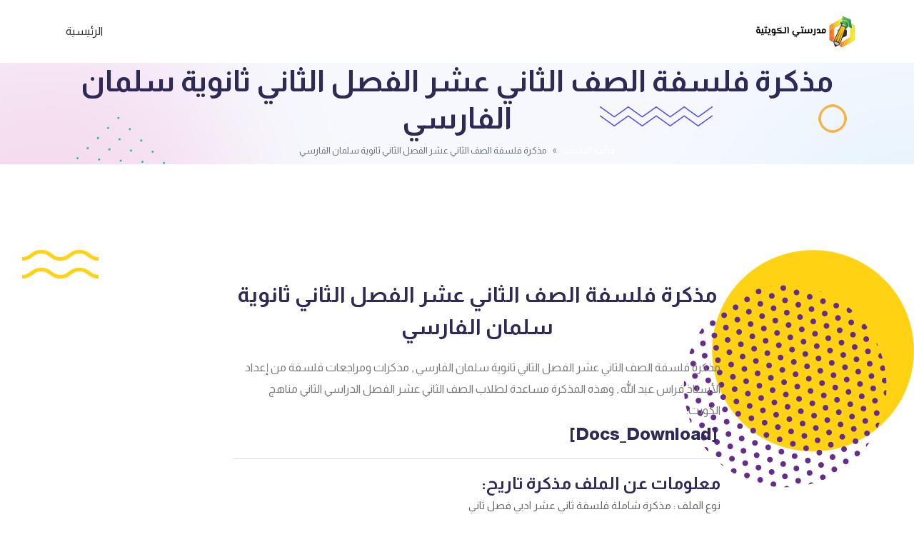

--- FILE ---
content_type: text/html; charset=UTF-8
request_url: https://www.q8-online.com/archives/66213
body_size: 10993
content:
<head>
    <meta name="viewport" content="width=device-width, initial-scale=1.0">
    <meta http-equiv="Content-Type" content="text/html; charset=UTF-8" />
    <meta http-equiv="X-UA-Compatible" content="IE=edge,chrome=1">
    <meta name="description" content="kutab">
    <meta name="author" content="letsgoman">
    <meta name="viewport" content="width=device-width, initial-scale=1, maximum-scale=1">
    <title>مذكرة فلسفة الصف الثاني عشر الفصل الثاني ثانوية سلمان الفارسي &laquo;  مدرستي الكويتية</title>
    <link rel="pingback" href="https://www.q8-online.com/xmlrpc.php" />
    <link rel="alternate" type="application/rss+xml" title="مدرستي الكويتية RSS2 Feed" href="https://www.q8-online.com/feed" />
	<link rel="preconnect" href="https://fonts.googleapis.com">
	<link rel="preconnect" href="https://fonts.gstatic.com" crossorigin>
	<link href="https://fonts.googleapis.com/css2?family=Almarai:wght@300;400;700;800&display=swap" rel="stylesheet">
	
    <meta name='robots' content='max-image-preview:large' />
	<style>img:is([sizes="auto" i], [sizes^="auto," i]) { contain-intrinsic-size: 3000px 1500px }</style>
	<!-- Google tag (gtag.js) consent mode dataLayer added by Site Kit -->
<script type="text/javascript" id="google_gtagjs-js-consent-mode-data-layer">
/* <![CDATA[ */
window.dataLayer = window.dataLayer || [];function gtag(){dataLayer.push(arguments);}
gtag('consent', 'default', {"ad_personalization":"denied","ad_storage":"denied","ad_user_data":"denied","analytics_storage":"denied","functionality_storage":"denied","security_storage":"denied","personalization_storage":"denied","region":["AT","BE","BG","CH","CY","CZ","DE","DK","EE","ES","FI","FR","GB","GR","HR","HU","IE","IS","IT","LI","LT","LU","LV","MT","NL","NO","PL","PT","RO","SE","SI","SK"],"wait_for_update":500});
window._googlesitekitConsentCategoryMap = {"statistics":["analytics_storage"],"marketing":["ad_storage","ad_user_data","ad_personalization"],"functional":["functionality_storage","security_storage"],"preferences":["personalization_storage"]};
window._googlesitekitConsents = {"ad_personalization":"denied","ad_storage":"denied","ad_user_data":"denied","analytics_storage":"denied","functionality_storage":"denied","security_storage":"denied","personalization_storage":"denied","region":["AT","BE","BG","CH","CY","CZ","DE","DK","EE","ES","FI","FR","GB","GR","HR","HU","IE","IS","IT","LI","LT","LU","LV","MT","NL","NO","PL","PT","RO","SE","SI","SK"],"wait_for_update":500};
/* ]]> */
</script>
<!-- End Google tag (gtag.js) consent mode dataLayer added by Site Kit -->
<link rel='dns-prefetch' href='//www.googletagmanager.com' />
<link rel='dns-prefetch' href='//pagead2.googlesyndication.com' />
<link rel="alternate" type="application/rss+xml" title="مدرستي الكويتية &laquo; مذكرة فلسفة الصف الثاني عشر الفصل الثاني ثانوية سلمان الفارسي خلاصة التعليقات" href="https://www.q8-online.com/archives/66213/feed" />
<script type="text/javascript">
/* <![CDATA[ */
window._wpemojiSettings = {"baseUrl":"https:\/\/s.w.org\/images\/core\/emoji\/16.0.1\/72x72\/","ext":".png","svgUrl":"https:\/\/s.w.org\/images\/core\/emoji\/16.0.1\/svg\/","svgExt":".svg","source":{"concatemoji":"https:\/\/www.q8-online.com\/wp-includes\/js\/wp-emoji-release.min.js"}};
/*! This file is auto-generated */
!function(s,n){var o,i,e;function c(e){try{var t={supportTests:e,timestamp:(new Date).valueOf()};sessionStorage.setItem(o,JSON.stringify(t))}catch(e){}}function p(e,t,n){e.clearRect(0,0,e.canvas.width,e.canvas.height),e.fillText(t,0,0);var t=new Uint32Array(e.getImageData(0,0,e.canvas.width,e.canvas.height).data),a=(e.clearRect(0,0,e.canvas.width,e.canvas.height),e.fillText(n,0,0),new Uint32Array(e.getImageData(0,0,e.canvas.width,e.canvas.height).data));return t.every(function(e,t){return e===a[t]})}function u(e,t){e.clearRect(0,0,e.canvas.width,e.canvas.height),e.fillText(t,0,0);for(var n=e.getImageData(16,16,1,1),a=0;a<n.data.length;a++)if(0!==n.data[a])return!1;return!0}function f(e,t,n,a){switch(t){case"flag":return n(e,"\ud83c\udff3\ufe0f\u200d\u26a7\ufe0f","\ud83c\udff3\ufe0f\u200b\u26a7\ufe0f")?!1:!n(e,"\ud83c\udde8\ud83c\uddf6","\ud83c\udde8\u200b\ud83c\uddf6")&&!n(e,"\ud83c\udff4\udb40\udc67\udb40\udc62\udb40\udc65\udb40\udc6e\udb40\udc67\udb40\udc7f","\ud83c\udff4\u200b\udb40\udc67\u200b\udb40\udc62\u200b\udb40\udc65\u200b\udb40\udc6e\u200b\udb40\udc67\u200b\udb40\udc7f");case"emoji":return!a(e,"\ud83e\udedf")}return!1}function g(e,t,n,a){var r="undefined"!=typeof WorkerGlobalScope&&self instanceof WorkerGlobalScope?new OffscreenCanvas(300,150):s.createElement("canvas"),o=r.getContext("2d",{willReadFrequently:!0}),i=(o.textBaseline="top",o.font="600 32px Arial",{});return e.forEach(function(e){i[e]=t(o,e,n,a)}),i}function t(e){var t=s.createElement("script");t.src=e,t.defer=!0,s.head.appendChild(t)}"undefined"!=typeof Promise&&(o="wpEmojiSettingsSupports",i=["flag","emoji"],n.supports={everything:!0,everythingExceptFlag:!0},e=new Promise(function(e){s.addEventListener("DOMContentLoaded",e,{once:!0})}),new Promise(function(t){var n=function(){try{var e=JSON.parse(sessionStorage.getItem(o));if("object"==typeof e&&"number"==typeof e.timestamp&&(new Date).valueOf()<e.timestamp+604800&&"object"==typeof e.supportTests)return e.supportTests}catch(e){}return null}();if(!n){if("undefined"!=typeof Worker&&"undefined"!=typeof OffscreenCanvas&&"undefined"!=typeof URL&&URL.createObjectURL&&"undefined"!=typeof Blob)try{var e="postMessage("+g.toString()+"("+[JSON.stringify(i),f.toString(),p.toString(),u.toString()].join(",")+"));",a=new Blob([e],{type:"text/javascript"}),r=new Worker(URL.createObjectURL(a),{name:"wpTestEmojiSupports"});return void(r.onmessage=function(e){c(n=e.data),r.terminate(),t(n)})}catch(e){}c(n=g(i,f,p,u))}t(n)}).then(function(e){for(var t in e)n.supports[t]=e[t],n.supports.everything=n.supports.everything&&n.supports[t],"flag"!==t&&(n.supports.everythingExceptFlag=n.supports.everythingExceptFlag&&n.supports[t]);n.supports.everythingExceptFlag=n.supports.everythingExceptFlag&&!n.supports.flag,n.DOMReady=!1,n.readyCallback=function(){n.DOMReady=!0}}).then(function(){return e}).then(function(){var e;n.supports.everything||(n.readyCallback(),(e=n.source||{}).concatemoji?t(e.concatemoji):e.wpemoji&&e.twemoji&&(t(e.twemoji),t(e.wpemoji)))}))}((window,document),window._wpemojiSettings);
/* ]]> */
</script>
<style id='wp-emoji-styles-inline-css' type='text/css'>

	img.wp-smiley, img.emoji {
		display: inline !important;
		border: none !important;
		box-shadow: none !important;
		height: 1em !important;
		width: 1em !important;
		margin: 0 0.07em !important;
		vertical-align: -0.1em !important;
		background: none !important;
		padding: 0 !important;
	}
</style>
<link rel='stylesheet' id='wp-block-library-rtl-css' href='https://www.q8-online.com/wp-includes/css/dist/block-library/style-rtl.min.css' type='text/css' media='all' />
<style id='classic-theme-styles-inline-css' type='text/css'>
/*! This file is auto-generated */
.wp-block-button__link{color:#fff;background-color:#32373c;border-radius:9999px;box-shadow:none;text-decoration:none;padding:calc(.667em + 2px) calc(1.333em + 2px);font-size:1.125em}.wp-block-file__button{background:#32373c;color:#fff;text-decoration:none}
</style>
<style id='global-styles-inline-css' type='text/css'>
:root{--wp--preset--aspect-ratio--square: 1;--wp--preset--aspect-ratio--4-3: 4/3;--wp--preset--aspect-ratio--3-4: 3/4;--wp--preset--aspect-ratio--3-2: 3/2;--wp--preset--aspect-ratio--2-3: 2/3;--wp--preset--aspect-ratio--16-9: 16/9;--wp--preset--aspect-ratio--9-16: 9/16;--wp--preset--color--black: #000000;--wp--preset--color--cyan-bluish-gray: #abb8c3;--wp--preset--color--white: #ffffff;--wp--preset--color--pale-pink: #f78da7;--wp--preset--color--vivid-red: #cf2e2e;--wp--preset--color--luminous-vivid-orange: #ff6900;--wp--preset--color--luminous-vivid-amber: #fcb900;--wp--preset--color--light-green-cyan: #7bdcb5;--wp--preset--color--vivid-green-cyan: #00d084;--wp--preset--color--pale-cyan-blue: #8ed1fc;--wp--preset--color--vivid-cyan-blue: #0693e3;--wp--preset--color--vivid-purple: #9b51e0;--wp--preset--gradient--vivid-cyan-blue-to-vivid-purple: linear-gradient(135deg,rgba(6,147,227,1) 0%,rgb(155,81,224) 100%);--wp--preset--gradient--light-green-cyan-to-vivid-green-cyan: linear-gradient(135deg,rgb(122,220,180) 0%,rgb(0,208,130) 100%);--wp--preset--gradient--luminous-vivid-amber-to-luminous-vivid-orange: linear-gradient(135deg,rgba(252,185,0,1) 0%,rgba(255,105,0,1) 100%);--wp--preset--gradient--luminous-vivid-orange-to-vivid-red: linear-gradient(135deg,rgba(255,105,0,1) 0%,rgb(207,46,46) 100%);--wp--preset--gradient--very-light-gray-to-cyan-bluish-gray: linear-gradient(135deg,rgb(238,238,238) 0%,rgb(169,184,195) 100%);--wp--preset--gradient--cool-to-warm-spectrum: linear-gradient(135deg,rgb(74,234,220) 0%,rgb(151,120,209) 20%,rgb(207,42,186) 40%,rgb(238,44,130) 60%,rgb(251,105,98) 80%,rgb(254,248,76) 100%);--wp--preset--gradient--blush-light-purple: linear-gradient(135deg,rgb(255,206,236) 0%,rgb(152,150,240) 100%);--wp--preset--gradient--blush-bordeaux: linear-gradient(135deg,rgb(254,205,165) 0%,rgb(254,45,45) 50%,rgb(107,0,62) 100%);--wp--preset--gradient--luminous-dusk: linear-gradient(135deg,rgb(255,203,112) 0%,rgb(199,81,192) 50%,rgb(65,88,208) 100%);--wp--preset--gradient--pale-ocean: linear-gradient(135deg,rgb(255,245,203) 0%,rgb(182,227,212) 50%,rgb(51,167,181) 100%);--wp--preset--gradient--electric-grass: linear-gradient(135deg,rgb(202,248,128) 0%,rgb(113,206,126) 100%);--wp--preset--gradient--midnight: linear-gradient(135deg,rgb(2,3,129) 0%,rgb(40,116,252) 100%);--wp--preset--font-size--small: 13px;--wp--preset--font-size--medium: 20px;--wp--preset--font-size--large: 36px;--wp--preset--font-size--x-large: 42px;--wp--preset--spacing--20: 0.44rem;--wp--preset--spacing--30: 0.67rem;--wp--preset--spacing--40: 1rem;--wp--preset--spacing--50: 1.5rem;--wp--preset--spacing--60: 2.25rem;--wp--preset--spacing--70: 3.38rem;--wp--preset--spacing--80: 5.06rem;--wp--preset--shadow--natural: 6px 6px 9px rgba(0, 0, 0, 0.2);--wp--preset--shadow--deep: 12px 12px 50px rgba(0, 0, 0, 0.4);--wp--preset--shadow--sharp: 6px 6px 0px rgba(0, 0, 0, 0.2);--wp--preset--shadow--outlined: 6px 6px 0px -3px rgba(255, 255, 255, 1), 6px 6px rgba(0, 0, 0, 1);--wp--preset--shadow--crisp: 6px 6px 0px rgba(0, 0, 0, 1);}:where(.is-layout-flex){gap: 0.5em;}:where(.is-layout-grid){gap: 0.5em;}body .is-layout-flex{display: flex;}.is-layout-flex{flex-wrap: wrap;align-items: center;}.is-layout-flex > :is(*, div){margin: 0;}body .is-layout-grid{display: grid;}.is-layout-grid > :is(*, div){margin: 0;}:where(.wp-block-columns.is-layout-flex){gap: 2em;}:where(.wp-block-columns.is-layout-grid){gap: 2em;}:where(.wp-block-post-template.is-layout-flex){gap: 1.25em;}:where(.wp-block-post-template.is-layout-grid){gap: 1.25em;}.has-black-color{color: var(--wp--preset--color--black) !important;}.has-cyan-bluish-gray-color{color: var(--wp--preset--color--cyan-bluish-gray) !important;}.has-white-color{color: var(--wp--preset--color--white) !important;}.has-pale-pink-color{color: var(--wp--preset--color--pale-pink) !important;}.has-vivid-red-color{color: var(--wp--preset--color--vivid-red) !important;}.has-luminous-vivid-orange-color{color: var(--wp--preset--color--luminous-vivid-orange) !important;}.has-luminous-vivid-amber-color{color: var(--wp--preset--color--luminous-vivid-amber) !important;}.has-light-green-cyan-color{color: var(--wp--preset--color--light-green-cyan) !important;}.has-vivid-green-cyan-color{color: var(--wp--preset--color--vivid-green-cyan) !important;}.has-pale-cyan-blue-color{color: var(--wp--preset--color--pale-cyan-blue) !important;}.has-vivid-cyan-blue-color{color: var(--wp--preset--color--vivid-cyan-blue) !important;}.has-vivid-purple-color{color: var(--wp--preset--color--vivid-purple) !important;}.has-black-background-color{background-color: var(--wp--preset--color--black) !important;}.has-cyan-bluish-gray-background-color{background-color: var(--wp--preset--color--cyan-bluish-gray) !important;}.has-white-background-color{background-color: var(--wp--preset--color--white) !important;}.has-pale-pink-background-color{background-color: var(--wp--preset--color--pale-pink) !important;}.has-vivid-red-background-color{background-color: var(--wp--preset--color--vivid-red) !important;}.has-luminous-vivid-orange-background-color{background-color: var(--wp--preset--color--luminous-vivid-orange) !important;}.has-luminous-vivid-amber-background-color{background-color: var(--wp--preset--color--luminous-vivid-amber) !important;}.has-light-green-cyan-background-color{background-color: var(--wp--preset--color--light-green-cyan) !important;}.has-vivid-green-cyan-background-color{background-color: var(--wp--preset--color--vivid-green-cyan) !important;}.has-pale-cyan-blue-background-color{background-color: var(--wp--preset--color--pale-cyan-blue) !important;}.has-vivid-cyan-blue-background-color{background-color: var(--wp--preset--color--vivid-cyan-blue) !important;}.has-vivid-purple-background-color{background-color: var(--wp--preset--color--vivid-purple) !important;}.has-black-border-color{border-color: var(--wp--preset--color--black) !important;}.has-cyan-bluish-gray-border-color{border-color: var(--wp--preset--color--cyan-bluish-gray) !important;}.has-white-border-color{border-color: var(--wp--preset--color--white) !important;}.has-pale-pink-border-color{border-color: var(--wp--preset--color--pale-pink) !important;}.has-vivid-red-border-color{border-color: var(--wp--preset--color--vivid-red) !important;}.has-luminous-vivid-orange-border-color{border-color: var(--wp--preset--color--luminous-vivid-orange) !important;}.has-luminous-vivid-amber-border-color{border-color: var(--wp--preset--color--luminous-vivid-amber) !important;}.has-light-green-cyan-border-color{border-color: var(--wp--preset--color--light-green-cyan) !important;}.has-vivid-green-cyan-border-color{border-color: var(--wp--preset--color--vivid-green-cyan) !important;}.has-pale-cyan-blue-border-color{border-color: var(--wp--preset--color--pale-cyan-blue) !important;}.has-vivid-cyan-blue-border-color{border-color: var(--wp--preset--color--vivid-cyan-blue) !important;}.has-vivid-purple-border-color{border-color: var(--wp--preset--color--vivid-purple) !important;}.has-vivid-cyan-blue-to-vivid-purple-gradient-background{background: var(--wp--preset--gradient--vivid-cyan-blue-to-vivid-purple) !important;}.has-light-green-cyan-to-vivid-green-cyan-gradient-background{background: var(--wp--preset--gradient--light-green-cyan-to-vivid-green-cyan) !important;}.has-luminous-vivid-amber-to-luminous-vivid-orange-gradient-background{background: var(--wp--preset--gradient--luminous-vivid-amber-to-luminous-vivid-orange) !important;}.has-luminous-vivid-orange-to-vivid-red-gradient-background{background: var(--wp--preset--gradient--luminous-vivid-orange-to-vivid-red) !important;}.has-very-light-gray-to-cyan-bluish-gray-gradient-background{background: var(--wp--preset--gradient--very-light-gray-to-cyan-bluish-gray) !important;}.has-cool-to-warm-spectrum-gradient-background{background: var(--wp--preset--gradient--cool-to-warm-spectrum) !important;}.has-blush-light-purple-gradient-background{background: var(--wp--preset--gradient--blush-light-purple) !important;}.has-blush-bordeaux-gradient-background{background: var(--wp--preset--gradient--blush-bordeaux) !important;}.has-luminous-dusk-gradient-background{background: var(--wp--preset--gradient--luminous-dusk) !important;}.has-pale-ocean-gradient-background{background: var(--wp--preset--gradient--pale-ocean) !important;}.has-electric-grass-gradient-background{background: var(--wp--preset--gradient--electric-grass) !important;}.has-midnight-gradient-background{background: var(--wp--preset--gradient--midnight) !important;}.has-small-font-size{font-size: var(--wp--preset--font-size--small) !important;}.has-medium-font-size{font-size: var(--wp--preset--font-size--medium) !important;}.has-large-font-size{font-size: var(--wp--preset--font-size--large) !important;}.has-x-large-font-size{font-size: var(--wp--preset--font-size--x-large) !important;}
:where(.wp-block-post-template.is-layout-flex){gap: 1.25em;}:where(.wp-block-post-template.is-layout-grid){gap: 1.25em;}
:where(.wp-block-columns.is-layout-flex){gap: 2em;}:where(.wp-block-columns.is-layout-grid){gap: 2em;}
:root :where(.wp-block-pullquote){font-size: 1.5em;line-height: 1.6;}
</style>
<link rel='stylesheet' id='all-css' href='https://www.q8-online.com/wp-content/themes/beadaya/assets/css/plugins/all.min.css' type='text/css' media='all' />
<link rel='stylesheet' id='flaticon-css' href='https://www.q8-online.com/wp-content/themes/beadaya/assets/css/plugins/flaticon.css' type='text/css' media='all' />
<link rel='stylesheet' id='bootstrap-css' href='https://www.q8-online.com/wp-content/themes/beadaya/assets/css/plugins/bootstrap.min.css' type='text/css' media='all' />
<link rel='stylesheet' id='aos-css' href='https://www.q8-online.com/wp-content/themes/beadaya/assets/css/plugins/aos.css' type='text/css' media='all' />
<link rel='stylesheet' id='css-style-css' href='https://www.q8-online.com/wp-content/themes/beadaya/assets/css/style.css' type='text/css' media='all' />
<link rel='stylesheet' id='main-style-css' href='https://www.q8-online.com/wp-content/themes/beadaya/style.css' type='text/css' media='all' />
<script type="text/javascript" src="https://www.q8-online.com/wp-includes/js/jquery/jquery.min.js" id="jquery-core-js"></script>
<script type="text/javascript" src="https://www.q8-online.com/wp-includes/js/jquery/jquery-migrate.min.js" id="jquery-migrate-js"></script>

<!-- Google tag (gtag.js) snippet added by Site Kit -->
<!-- Google Ads snippet added by Site Kit -->
<script type="text/javascript" src="https://www.googletagmanager.com/gtag/js?id=AW-17738320466" id="google_gtagjs-js" async></script>
<script type="text/javascript" id="google_gtagjs-js-after">
/* <![CDATA[ */
window.dataLayer = window.dataLayer || [];function gtag(){dataLayer.push(arguments);}
gtag("js", new Date());
gtag("set", "developer_id.dZTNiMT", true);
gtag("config", "AW-17738320466");
 window._googlesitekit = window._googlesitekit || {}; window._googlesitekit.throttledEvents = []; window._googlesitekit.gtagEvent = (name, data) => { var key = JSON.stringify( { name, data } ); if ( !! window._googlesitekit.throttledEvents[ key ] ) { return; } window._googlesitekit.throttledEvents[ key ] = true; setTimeout( () => { delete window._googlesitekit.throttledEvents[ key ]; }, 5 ); gtag( "event", name, { ...data, event_source: "site-kit" } ); }; 
/* ]]> */
</script>
<link rel="https://api.w.org/" href="https://www.q8-online.com/wp-json/" /><link rel="alternate" title="JSON" type="application/json" href="https://www.q8-online.com/wp-json/wp/v2/posts/66213" /><link rel="EditURI" type="application/rsd+xml" title="RSD" href="https://www.q8-online.com/xmlrpc.php?rsd" />
<meta name="generator" content="WordPress 6.8.3" />
<link rel="canonical" href="https://www.q8-online.com/archives/66213" />
<link rel='shortlink' href='https://www.q8-online.com/?p=66213' />
<link rel="alternate" title="oEmbed (JSON)" type="application/json+oembed" href="https://www.q8-online.com/wp-json/oembed/1.0/embed?url=https%3A%2F%2Fwww.q8-online.com%2Farchives%2F66213" />
<link rel="alternate" title="oEmbed (XML)" type="text/xml+oembed" href="https://www.q8-online.com/wp-json/oembed/1.0/embed?url=https%3A%2F%2Fwww.q8-online.com%2Farchives%2F66213&#038;format=xml" />
<meta name="generator" content="Site Kit by Google 1.165.0" />
<!-- Google AdSense meta tags added by Site Kit -->
<meta name="google-adsense-platform-account" content="ca-host-pub-2644536267352236">
<meta name="google-adsense-platform-domain" content="sitekit.withgoogle.com">
<!-- End Google AdSense meta tags added by Site Kit -->

<!-- Google AdSense snippet added by Site Kit -->
<script type="text/javascript" async="async" src="https://pagead2.googlesyndication.com/pagead/js/adsbygoogle.js?client=ca-pub-7273575674375798&amp;host=ca-host-pub-2644536267352236" crossorigin="anonymous"></script>

<!-- End Google AdSense snippet added by Site Kit -->
<link rel="icon" href="https://www.q8-online.com/wp-content/uploads/2019/05/cropped-512-01-32x32.png" sizes="32x32" />
<link rel="icon" href="https://www.q8-online.com/wp-content/uploads/2019/05/cropped-512-01-192x192.png" sizes="192x192" />
<link rel="apple-touch-icon" href="https://www.q8-online.com/wp-content/uploads/2019/05/cropped-512-01-180x180.png" />
<meta name="msapplication-TileImage" content="https://www.q8-online.com/wp-content/uploads/2019/05/cropped-512-01-270x270.png" />
		<style type="text/css" id="wp-custom-css">
			.power-crumbs{
	background:none !important;
	border:none !important;
	font-size:20px !important;
}
ul.breadcrumb{
	font-size:13px !important;
}
body .single-blog-02 .blog-content .title a{
		margin-top: 18px;
	line-height:1.3;
		font-size: 16px;
	}
#docs-files .docs-file a{
	height:5vh;
}
@media (min-width: 575px){
	category-item-02{
		display:flex!important;
	}
body .category-item-02 .category-content {
/* 	    display: block; */
    align-items: flex-start!important;
}

}
#docs-crumbs {
    background: #e2faf6;
    border: 1px solid #e2faf6;
    text-align: right;
    padding: 8px;
    font-size: 18px;
    color: #ffffff;
   /* margin-bottom: 25px;*/
}
ul.breadcrumb.justify-content-center{
	margin-bottom: 0;
}
/* Column 3/12 */
.pt-5 .col-lg-3{
	display:inline-block;
	transform:translatex(0px) translatey(0px) !important;
}

/* Blog content */
.pt-5 .single-blog-02 .blog-content{
	padding-left:0px;
	padding-top:25px;
	padding-bottom:50px;
	padding-right:10px;
}

/* Thumbnail Image */
.pt-5 a img{
	border-top-width:5px;
	border-top-style:solid;
	border-top-color:#e2faf6;
	display:inline-block;
	transform:translatex(0px) translatey(0px) !important;
	border-right-style:solid;
	border-left-style:solid;
	border-left-width:5px;
	border-right-width:5px;
	border-right-color:transparent;
	border-left-color:#e2faf6;
}

/* 575px and smaller screen sizes */
@media (max-width:575px){
ul.breadcrumb{
	font-size:10px !important;
}
.page-banner-section {
    min-height: 2px;
}
	#docs-crumbs{
		margin-bottom: 0;
	}

	/* Column 3/12 */
	.pt-5 .col-lg-3{
		max-width:50%;
		transform:translatex(0px) translatey(0px);
		padding-left:12px;
		margin-left:0px;
	}
	body .category-item-02 .category-content {
	  align-items: flex-start!important;
	}	
	body .category-item-02 .category-content a {
	font-size:1rem!important;
	padding:5px!important;
		
	}
body .category-item-02 .category-content h4.title {
    font-size: 14px !important;
    margin-top: 50px!important;
}

	/* Blog content */
	.pt-5 .single-blog-02 .blog-content{
		padding-bottom:73px;
		transform:translatex(0px) translatey(0px);
	}
	
	/* Link */
	.pt-5 .title a{
		padding-bottom:40px;
		font-size:16px;
	}
	body .single-blog-02 .blog-content {
  padding: 0px 8px 100px!important;
}
	body .single-blog-02 .blog-content .title a{
		margin-top: 14px;
		font-size:15px;
		line-height: 1.4;
	}
}
#docs-files .file-cats a{
	transform:translatex(0px) translatey(0px);
	min-height:29px;
	height:29px;
	background-color:#1cb098;
	color:#ffffff;
}
	#docs-files a h3{
		padding-left:10px;
		padding-right:10px;
		
	}
	#docs-files .file-teachers a{
		min-height:30px;
		height:30px;
		
	}
.docs-category {
    display: inline-block;
    width: 200%;
    height: 200px;
    margin: 10px;
    position: relative;
    border: 1px solid #E2E2E2;
    background-color: #305DBA;
    /* background-size: cover; */
    text-align: center;
    max-width: calc(25% - 20px); /* تم تعديل هذا السطر */
    background-repeat: no-repeat;
    background-size: 236px 118px;
}

.blog-details-section .shape-2 img{
	padding-top:0px;
	padding-left:0px;
	float:left;
	position:relative;
	top:-200px;
	bottom:0px;
	margin-left:31px;
	margin-top:-50px;
	
}

/* Shape 3 */
.main-wrapper .blog-details-section .shape-3{
	float:left;
	position:relative;
	bottom:-200px;
	top:400px;
	padding-bottom:0px;
	padding-top:170px;
}

/* Shape 1 */
.main-wrapper .blog-details-section .shape-1{
	position:absolute;
}

/* Shape 2 */
.main-wrapper .blog-details-section .shape-2{
	position:relative;
	top:250px;
}
.header-bottom-wrap .header-logo .asl_w_container{
	float:left;
	padding-left:0px;
	position:relative;
	left:0px;
	right:4px;
	min-width:150px;
	
}

.breadcrumb-item+.breadcrumb-item::before {
    content: var(--bs-breadcrumb-divider, "»") !important;
}
.3salya-1{
	position:absolute;
	right:-99px;
}

/* Shape 2 */
.3salya-2{
	float:left;
}

/* Shape 3 */
.3salya-3{
	float:left;
	padding-top:200px;
	position:relative;
	bottom:-200px;
	top:400px;
}

		</style>
		</head>

<body dir="rtl" class="rtl wp-singular post-template-default single single-post postid-66213 single-format-standard wp-custom-logo wp-theme-beadaya">

    <div class="main-wrapper">
        <!-- Header Start  -->
        <div class="section header header-section-02">
            <div class="header-bottom-section">
                <div class="container">
                    <div class="header-bottom-wrap">

                        <!--  Header Logo Start  -->
                        <div class="header-logo">
							<a href="https://www.q8-online.com">
								<img src="https://www.q8-online.com/wp-content/uploads/2023/08/31112-e1691951404486.png" alt="مدرستي الكويتية">							</a>  
                        </div>
                        <!--  Header Logo End  -->

                        <!--  Header Menu Start  -->
                        <div class="header-menu d-none d-lg-block">
                            <div class="menu-%d9%81%d9%88%d9%82-%d8%b1%d8%a6%d9%8a%d8%b3%d9%8a%d8%a9-container"><ul id="menu-%d9%81%d9%88%d9%82-%d8%b1%d8%a6%d9%8a%d8%b3%d9%8a%d8%a9" class="menu"><li id="menu-item-99492" class="menu-item menu-item-type-custom menu-item-object-custom menu-item-home menu-item-99492"><a href="https://www.q8-online.com">الرئيسية</a></li>
</ul></div>                        </div>
                        <!--  Header Menu End  -->

                        <!-- Header Meta Start -->
                        <div class="header-meta d-lg-none">
                            <div class="header-toggle">
                                <button data-bs-toggle="offcanvas" data-bs-target="#offcanvasMenu">
                                    <span></span>
                                    <span></span>
                                    <span></span>
                                </button>
                            </div>
                        </div>
                    </div>
                </div>


            </div>
        </div>
        <!-- Header End -->


        <!-- Offcanvas Start -->
        <div class="offcanvas offcanvas-start" id="offcanvasMenu">

            <div class="offcanvas-header">
                <!-- Offcanvas Logo Start -->
                <div class="offcanvas-logo">
                    <a href="https://www.q8-online.com">
						<img src="https://www.q8-online.com/wp-content/uploads/2023/08/31112-e1691951404486.png" alt="مدرستي الكويتية">                    </a>                
                </div>
                <!-- Offcanvas Logo End -->

                <button type="button" class="close-btn" data-bs-dismiss="offcanvas"><i class="flaticon-close"></i></button>

            </div>
            <div class="offcanvas-body">
                <div class="offcanvas-menu">
                    <div class="menu-%d9%81%d9%88%d9%82-%d8%b1%d8%a6%d9%8a%d8%b3%d9%8a%d8%a9-container"><ul id="menu-%d9%81%d9%88%d9%82-%d8%b1%d8%a6%d9%8a%d8%b3%d9%8a%d8%a9-1" class="menu"><li class="menu-item menu-item-type-custom menu-item-object-custom menu-item-home menu-item-99492"><a href="https://www.q8-online.com">الرئيسية</a></li>
</ul></div>                </div>
            </div>
        </div>
        <!-- Offcanvas End --><div class="section page-banner-section" style="background-image: url(https://www.q8-online.com/wp-content/themes/beadaya/assets/images/bg/page-banner.jpg);">
            <div class="shape-1">
                <img src="https://www.q8-online.com/wp-content/themes/beadaya/assets/images/shape/shape-7.png" alt="">
            </div>
            <div class="shape-2">
                <img src="https://www.q8-online.com/wp-content/themes/beadaya/assets/images/shape/shape-1.png" alt="">
            </div>
            <div class="shape-3">
            
            </div>
            <div class="container">
                <div class="page-banner-wrap">
                    <div class="row">
                        <div class="col-lg-12">
                            <!-- Page Banner Content Start -->
                            <div class="page-banner text-center">
                                <h2 class="title">مذكرة فلسفة الصف الثاني عشر الفصل الثاني ثانوية سلمان الفارسي</h2>
                            </div>
							<div id="docs-crumbs" class="power-crumbs">
	<ul class="breadcrumb justify-content-center"><li class="breadcrumb-item"><a href="https://www.q8-online.com/docs-home">قائمة الملفات</a></li><li class="breadcrumb-item active" aria-current="page">مذكرة فلسفة الصف الثاني عشر الفصل الثاني ثانوية سلمان الفارسي</li></ul></div>
                            <!-- Page Banner Content End -->
                        </div>
                    </div>
                </div>
            </div>
        </div>
<!-- <div id="docs-crumbs" class="power-crumbs">
	<ul class="breadcrumb justify-content-center"><li class="breadcrumb-item"><a href="https://www.q8-online.com/docs-home">قائمة الملفات</a></li><li class="breadcrumb-item active" aria-current="page">مذكرة فلسفة الصف الثاني عشر الفصل الثاني ثانوية سلمان الفارسي</li></ul></div> -->


<div class="section blog-details-section section-padding">
	
	<div class="shape-1">
                <img src="https://www.q8-online.com/wp-content/themes/beadaya/assets/images/shape/counter-shape1.png" alt="">
            </div>
            <div class="shape-2">
                <img src="https://www.q8-online.com/wp-content/themes/beadaya/assets/images/shape/counter-shape2.png" alt="">
            </div>
            <div class="shape-3">
                <img src="https://www.q8-online.com/wp-content/themes/beadaya/assets/images/shape/counter-shape3.png" alt="">
            </div>
    <div class="container">
        <!-- Blog Details Wrap Start -->
        <div id="post-66213">
        <div class="blog-details-wrap">
            <div class="row">
                <div class="col-lg-2"></div>
                <div class="col-lg-8">
                    <!-- Blog Details Post Start -->
                    <div class="blog-details-post">
                        <!-- Single Blog Start -->
                        <div class="single-blog-post single-blog">
                            <div class="blog-content">
<!--                                 <h3 class="title">مذكرة فلسفة الصف الثاني عشر الفصل الثاني ثانوية سلمان الفارسي</h3> -->
                                <div class="post-content">
                                    <h2 style="text-align: center;">مذكرة فلسفة الصف الثاني عشر الفصل الثاني ثانوية سلمان الفارسي</h2>
<p>مذكرة فلسفة الصف الثاني عشر الفصل الثاني ثانوية سلمان الفارسي , مذكرات ومراجعات فلسفة من إعداد الأستاذ فراس عبد الله , وهذه المذكرة مساعدة لطلاب الصف الثاني عشر الفصل الدراسي الثاني مناهج الكويت.</p>
<h3> <b>[Docs_Download]</b></h3>
<hr />
<h3>معلومات عن الملف مذكرة تاريح:</h3>
<ul>
<li>نوع الملف : مذكرة شاملة فلسفة ثاني عشر ادبي فصل ثاني</li>
<li>المادة : الفلسفة</li>
<li>الصف : للصف الثاني عشر</li>
<li>الفصل : الفصل الدراسي الثاني</li>
<li>إعداد: الأستاذ فراس عبد الله &#8211; ثانوية سلمان الفارسي</li>
<li>العام الدراسي 2019-2020</li>
<li>صيغة الملف pdf بي دي اف</li>
</ul>
<hr />
<h3>طلاب الصف الثاني عشر تصفحوا هذه الملفات:</h3>
<p><a href="https://www.q8-online.com/archives/65327">مذكــرة فلسفة الصف الثاني عشر الفصل الثـاني إعداد محمود البرم</a></p>
<p><a title="اختبارات فلسفة واجاباتها الثاني عشر الادبي الفصل الثاني" href="https://www.q8-online.com/archives/42055">اختبارات فلسفة واجاباتها الثاني عشر الادبي الفصل الثاني</a></p>
<hr />
<h4>محتويات من مذكرة شاملة فلسفة ثاني عشر ادبي فصل ثاني:</h4>
<p>س- فسر العبارات التالية:</p>
<p>1- تتجسد الحرية في دولة القانون أكثر منها في الحالة الطبيعية؟<br />
أي أن القانون هو الذي يسمح بتنظيم العلاقات بين الأفراد، ويضمن لهم حقوقهم وواجباتهم ، والأهم أنه من دون قوانين تتحول الحرية إلى فوضی۔</p>
<p>2- يقول سارتر: أن الإنسان يحقق ذاته وحريته من خلال مشروع؟<br />
أي لا معنى لذات حرة بدون مشروع أو هدف تعمل على تحقيقه ، وهذه الذاتية تتميز بطابعها الفعلي و الملموس ويظهر في مواقف ملموسة</p>
<p>3- ترى الوجودية أن الوجود يسبق الماهية عند الإنسان؟<br />
أي أن الإنسان يوجد أولا ، ثم يحقق ما هيته عبر سلسلة من الاختيارات</p>
<h4><em>هذا مقتطف من مذكرة شاملة فلسفة ثاني عشر ادبي فصل ثاني موقع مدرستي الكويتية</em></h4>
<p>4- ترى الوجودية أن الحرية هي هدف الإنسان؟<br />
أي أن كل اختیار مهما كان ، هو مفتوح على الآخرين و على اختياراتهم ، ويظهر كل فعل بوصفه حرية ومسؤولية و التزام تجاه الإنسانية</p>
<p>اذكر المبادئ العامة التي ترتبط بمفهوم الحرية؟</p>
<ol>
<li>الحرية صفة أساسية من صفات الإنسان العاقل</li>
<li>الحرية ترتبط بالفعل ، و ارتباط الفعل بالتفكير</li>
<li>ارتباط الحرية بالمسؤولية</li>
<li>ارتباط الحرية بالإرادة</li>
</ol>
<p><img fetchpriority="high" decoding="async" class="aligncenter size-full wp-image-66214" src="https://www.q8-online.com/wp-content/uploads/2020/03/ص12-فلسفة-مذكرة-فلسفة-الصف-الثاني-عشر-الفصل-الثاني-ثانوية-سلمان-الفارسي-1.jpg" alt="مذكرة فلسفة الصف الثاني عشر الفصل الثاني ثانوية سلمان الفارسي" width="543" height="767" srcset="https://www.q8-online.com/wp-content/uploads/2020/03/ص12-فلسفة-مذكرة-فلسفة-الصف-الثاني-عشر-الفصل-الثاني-ثانوية-سلمان-الفارسي-1.jpg 543w, https://www.q8-online.com/wp-content/uploads/2020/03/ص12-فلسفة-مذكرة-فلسفة-الصف-الثاني-عشر-الفصل-الثاني-ثانوية-سلمان-الفارسي-1-425x600.jpg 425w" sizes="(max-width: 543px) 100vw, 543px" /></p>
<h3>المزيد من محتويات مذكرة فلسفة الصف الثاني عشر الفصل الثاني ثانوية سلمان الفارسي</h3>
<p>س- عدد خصائص المسؤولية؟</p>
<ol>
<li>العقل</li>
<li>الحرية</li>
<li>المعرفة</li>
<li>امكانية التحقق</li>
</ol>
<p>س- عدد أقسام المسؤولية؟ اذكر أنواع المسؤولية؟</p>
<ol>
<li>المسؤولية الخلقية</li>
<li>المسؤولية المدنية</li>
<li>المسؤولية الاجتماعية</li>
</ol>
<h4><em>هذا مقتطف من مذكرة شاملة فلسفة ثاني عشر ادبي فصل ثاني موقع مدرستي الكويتية</em></h4>
<p>س- فرق بين كلا من :</p>
<ul>
<li>المسؤولية الخلقية: هي الأفعال التي يكون المرء فيها مسؤولا أمام ضميره و أمام الله تعالى ، وتدخل فيها النوايا</li>
<li>المسؤولية المدنية: هي الأفعال الظاهرة سواء ماتم منها، أو ما نحن بصدد انجازه ، وفقا للقوانين الوضعية الإنسانية</li>
<li>المسؤولية الاجتماعية: هي الأفعال التي ترتبط بالمجتمعات التي تنتسب إليها ، وهي تستوجب الأحترام أو الاستهجان من المجتمع</li>
</ul>
<p><img decoding="async" class="aligncenter size-full wp-image-66215" src="https://www.q8-online.com/wp-content/uploads/2020/03/ص12-فلسفة-مذكرة-فلسفة-الصف-الثاني-عشر-الفصل-الثاني-ثانوية-سلمان-الفارسي-2.jpg" alt="مذكرة فلسفة الصف الثاني عشر الفصل الثاني ثانوية سلمان الفارسي" width="543" height="767" srcset="https://www.q8-online.com/wp-content/uploads/2020/03/ص12-فلسفة-مذكرة-فلسفة-الصف-الثاني-عشر-الفصل-الثاني-ثانوية-سلمان-الفارسي-2.jpg 543w, https://www.q8-online.com/wp-content/uploads/2020/03/ص12-فلسفة-مذكرة-فلسفة-الصف-الثاني-عشر-الفصل-الثاني-ثانوية-سلمان-الفارسي-2-425x600.jpg 425w" sizes="(max-width: 543px) 100vw, 543px" /></p>
<hr />
<h4>لتحميل ملف مذكرة فلسفة الصف الثاني عشر الفصل الثاني ثانوية سلمان الفارسي قم باتباع هذه الخطوات:</h4>
<ul>
<li>اضغط على عبارة &#8220;تحميل الملف&#8221;.</li>
<li>ستنتقل الي صفحة الملف على سحابة Google Drive تلقائيا.</li>
<li>تصفح الملف أو قم بتحميله من خلال النقر على رمز التحميل اعلى الصفحة.</li>
<li>عند تنزيل الملف يتم تشغيله من خلال برنامج قارئ بي دي إف.</li>
<li>دعمكم لنا من خلال مشاركة رابط المقال ووضع التعليقات التحفيزية يكون دافعا لنشر المزيد من ملفات تعليم الكويت.</li>
</ul>
<hr />
<p style="text-align: right;"><strong>تابعنا على صفحات التواصل الاجتماعي لموقع مدرستي الكويتية</strong></p>
<p>صفحة مدرستي الكويتية على الفيس بوك ( <a href="https://www.facebook.com/school.q8">اضغط هنا</a> )</p>
<p>قناة مدرستي الكويتية على التليجرام ( <a href="https://t.me/kw_online">اضغط هنا</a> )</p>
<p>تحميل تطبيق مدرستي الكويتية على الاندرويد والايفون ( <a href="http://q8-online.com/app.php">اضغط هنا</a> )</p>
                                </div>
								<div class="blog-details-tag text-center">
											<div class="sidebar-widget">
												
												<ul class="sidebar-tag">
																									</ul>
											</div>
										</div>
								<div class="blog-details-content">									
									<div class="blog-details-tag-share">
										<div class="blog-details-share">
											<h3>
												شارك
											</h3>
											<ul class="social-share">
												<li>
													<a target="_blank" class="share-facebook" href="https://www.facebook.com/sharer/sharer.php?u=https://www.q8-online.com/archives/66213">
														<i class="fab fa-facebook-f"></i>
													</a>
												</li>
												<li>
													<a target="_blank" class="share-twitter" href="https://twitter.com/intent/tweet?text=https://www.q8-online.com/archives/66213">
														<i class="fab fa-twitter"></i>
													</a>
												</li>
												<li>
													<a target="_blank" class="share-whatsapp" href="https://api.whatsapp.com/send?text=https://www.q8-online.com/archives/66213">
														<i class="fab fa-whatsapp"></i>
													</a>
												</li>
												<li><a target="_blank" class="share-telegram" href="https://t.me/share/url?url=https://www.q8-online.com/archives/66213"><i class="fab fa-telegram"></i></a></li>


											</ul>
										</div>
									</div>
								</div>
                            </div>
                        </div>
                    </div>
                    <!-- Blog Details Post End -->
                </div>
                
            </div>
        </div>
        </div>
            <!-- Blog Details Wrap End -->
    </div>
</div>

        <!-- Courses Start -->
        <div class="section section-padding-03">
            <div class="container">

                        </div>
        </div>
        <!-- Courses End -->




<!-- Footer Start -->
        <div class="footer-section section">
            <div class="container">
                <!-- Footer Copyright Start -->
                <div class="footer-copyright">
                    <div class="copyright-wrapper">
                        <div class="row align-items-center">
                            <div class="col-lg-6 col-md-6">
                                <!-- Footer Copyright Text Start -->
                                <div class="copyright-text">
									<p>جميع الحقوق محفوظة مدرستي الكويتية © 2023</p>
                                </div>
                                <!-- Footer Copyright Text End -->
                            </div>
                            <div class="col-lg-6 col-md-6">
                                <!-- Footer Copyright Social Start -->
                                <div class="copyright-social">
                                    <ul class="footer-nav">
                                        <li><a href="https://www.q8-online.com/archives/99504">نشتري السيارات</a></li>
                                    </ul>
                                </div>
                                <!-- Footer Copyright Social End -->
                            </div>
                        </div>
                    </div>
                </div>
                <!-- Footer Copyright End -->

            </div>
        </div>
        <!-- Footer End -->
    </div>

    <script type="speculationrules">
{"prefetch":[{"source":"document","where":{"and":[{"href_matches":"\/*"},{"not":{"href_matches":["\/wp-*.php","\/wp-admin\/*","\/wp-content\/uploads\/*","\/wp-content\/*","\/wp-content\/plugins\/*","\/wp-content\/themes\/beadaya\/*","\/*\\?(.+)"]}},{"not":{"selector_matches":"a[rel~=\"nofollow\"]"}},{"not":{"selector_matches":".no-prefetch, .no-prefetch a"}}]},"eagerness":"conservative"}]}
</script>
<script type="text/javascript" src="https://www.q8-online.com/wp-content/themes/beadaya/assets/js/vendor/modernizr-3.11.2.min.js" id="modernizr-js"></script>
<script type="text/javascript" src="https://www.q8-online.com/wp-content/themes/beadaya/assets/js/plugins/popper.min.js" id="popper-js"></script>
<script type="text/javascript" src="https://www.q8-online.com/wp-content/themes/beadaya/assets/js/plugins/bootstrap.min.js" id="bootstrap-js"></script>
<script type="text/javascript" src="https://www.q8-online.com/wp-content/themes/beadaya/assets/js/plugins/aos.js" id="aos-js"></script>
<script type="text/javascript" src="https://www.q8-online.com/wp-content/themes/beadaya/assets/js/plugins/waypoints.min.js" id="waypoints-js"></script>
<script type="text/javascript" src="https://www.q8-online.com/wp-content/themes/beadaya/assets/js/main.js" id="main-script-js"></script>
<script type="text/javascript" src="https://www.q8-online.com/wp-content/plugins/google-site-kit/dist/assets/js/googlesitekit-consent-mode-bc2e26cfa69fcd4a8261.js" id="googlesitekit-consent-mode-js"></script>

<script defer src="https://static.cloudflareinsights.com/beacon.min.js/vcd15cbe7772f49c399c6a5babf22c1241717689176015" integrity="sha512-ZpsOmlRQV6y907TI0dKBHq9Md29nnaEIPlkf84rnaERnq6zvWvPUqr2ft8M1aS28oN72PdrCzSjY4U6VaAw1EQ==" data-cf-beacon='{"version":"2024.11.0","token":"4570d8bd90e34ab8b9ffa3f7975fd0a2","r":1,"server_timing":{"name":{"cfCacheStatus":true,"cfEdge":true,"cfExtPri":true,"cfL4":true,"cfOrigin":true,"cfSpeedBrain":true},"location_startswith":null}}' crossorigin="anonymous"></script>
</body>

</html>

--- FILE ---
content_type: text/html; charset=utf-8
request_url: https://www.google.com/recaptcha/api2/aframe
body_size: 181
content:
<!DOCTYPE HTML><html><head><meta http-equiv="content-type" content="text/html; charset=UTF-8"></head><body><script nonce="LhKzKLTauwQ2ps7iUfodDA">/** Anti-fraud and anti-abuse applications only. See google.com/recaptcha */ try{var clients={'sodar':'https://pagead2.googlesyndication.com/pagead/sodar?'};window.addEventListener("message",function(a){try{if(a.source===window.parent){var b=JSON.parse(a.data);var c=clients[b['id']];if(c){var d=document.createElement('img');d.src=c+b['params']+'&rc='+(localStorage.getItem("rc::a")?sessionStorage.getItem("rc::b"):"");window.document.body.appendChild(d);sessionStorage.setItem("rc::e",parseInt(sessionStorage.getItem("rc::e")||0)+1);localStorage.setItem("rc::h",'1769912891468');}}}catch(b){}});window.parent.postMessage("_grecaptcha_ready", "*");}catch(b){}</script></body></html>